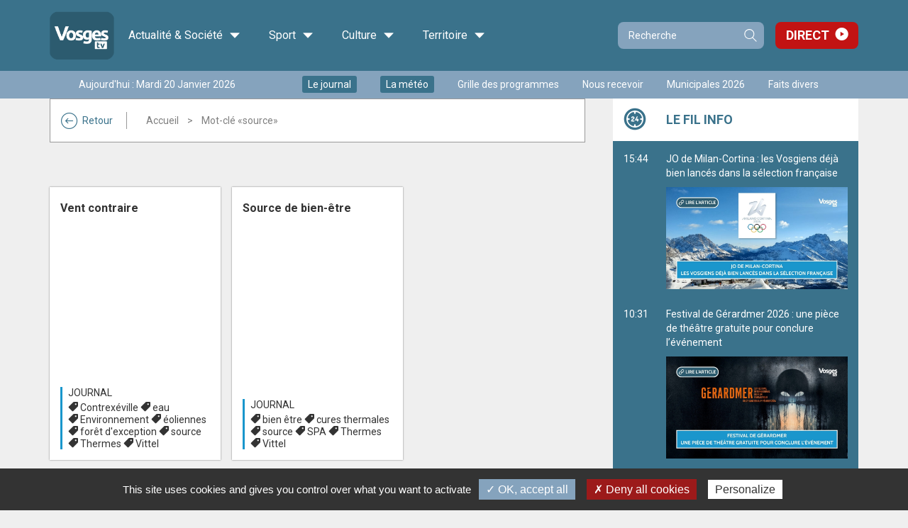

--- FILE ---
content_type: text/html;charset=utf-8
request_url: https://app.vosgestelevision.tv/Tags/Source-9094
body_size: 8067
content:
<!DOCTYPE html>
<html lang="fr-FR">
	<head>
		<meta charset="UTF-8" />
		<title>source - VosgesTV</title>
<meta property="og:title" content="source - VosgesTV" />

		<meta http-equiv="X-UA-Compatible" content="IE=edge">
		<meta name="viewport" content="width=device-width, initial-scale=1.0, minimum-scale=1.0, maximum-scale=1.0">
		<meta name='robots' content='noindex' />
		<link rel="alternate" type="application/rss+xml" href="/rss/actus.php" title="" />
		<link rel="shortcut icon" type="image/x-icon" href="/favicon.ico" />
		<link rel="icon" type="image/x-icon" href="/favicon.ico"  />
		<meta name="apple-itunes-app" content="app-id=552014134" />
		<meta name="google-play-app" content="app-id=fr.vosgestelevision.iphone">
		<meta name="google-site-verification" content="MaMEZm8LEUS5ZKFLXD0aPrAchYnyoAMgISeJTXdgE7A" />

		<link href="/styles/style_via.less.css" rel="stylesheet" type="text/css" />
				<link href="https://fonts.googleapis.com/css?family=Roboto:400,500,600,700" rel="stylesheet">
		<!--[if lt IE 9]>
			<script src="//oss.maxcdn.com/html5shiv/3.7.3/html5shiv.min.js"></script>
			<script src="//oss.maxcdn.com/respond/1.4.2/respond.min.js"></script>
		<![endif]-->
				<script src="//code.jquery.com/jquery-1.12.0.min.js"></script>
		<script type="text/javascript">
		var base_url = "";
		</script>
		<script type="text/javascript" src="/scripts/bootstrap.min.js?v2=1"></script>
		<script type="text/javascript" src="/scripts/script.js?v2=1"></script>
		
				<script type="text/javascript" src="/utilities/tarteaucitron/tarteaucitron.js"></script>
		
		<script type="text/javascript">
			tarteaucitron.init({
			"privacyUrl": "", /* Privacy policy url */
			"cookieName": "tarteaucitron", /* Cookie name */
			"orientation": "bottom", /* Banner position (top - bottom) */
			"showAlertSmall": false, /* Show the small banner on bottom right */
			"cookieslist": true, /* Show the cookie list */
			"adblocker": false, /* Show a Warning if an adblocker is detected */
			"AcceptAllCta" : true, /* Show the accept all button when highPrivacy on */
			"highPrivacy": false, /* Disable auto consent */
			"handleBrowserDNTRequest": false, /* If Do Not Track == 1, disallow all */
			"removeCredit": false, /* Remove credit link */
			"moreInfoLink": true, /* Show more info link */
			"useExternalCss": false, /* If false, the tarteaucitron.css file will be loaded */
			//"cookieDomain": ".my-multisite-domaine.fr", /* Shared cookie for multisite */
			"readmoreLink": "/cookiespolicy" /* Change the default readmore link */
			});
		</script>
		<script src="/scripts/spfct_v3_vosgestv.js"></script>

		<!-- BEGIN IAB STUB FOR CMP -->
		<script type="text/javascript">
		"use strict";!function(){var e=function(){var e,t="__tcfapiLocator",a=[],n=window;for(;n;){try{if(n.frames[t]){e=n;break}}catch(e){}if(n===window.top)break;n=n.parent}e||(!function e(){var a=n.document,r=!!n.frames[t];if(!r)if(a.body){var s=a.createElement("iframe");s.style.cssText="display:none",s.name=t,a.body.appendChild(s)}else setTimeout(e,5);return!r}(),n.__tcfapi=function(){for(var e,t=arguments.length,n=new Array(t),r=0;r<t;r++)n[r]=arguments[r];if(!n.length)return a;if("setGdprApplies"===n[0])n.length>3&&2===parseInt(n[1],10)&&"boolean"==typeof n[3]&&(e=n[3],"function"==typeof n[2]&&n[2]("set",!0));else if("ping"===n[0]){var s={gdprApplies:e,cmpLoaded:!1,cmpStatus:"stub"};"function"==typeof n[2]&&n[2](s)}else a.push(n)},n.addEventListener("message",(function(e){var t="string"==typeof e.data,a={};try{a=t?JSON.parse(e.data):e.data}catch(e){}var n=a.__tcfapiCall;n&&window.__tcfapi(n.command,n.version,(function(a,r){var s={__tcfapiReturn:{returnValue:a,success:r,callId:n.callId}};t&&(s=JSON.stringify(s)),e&&e.source&&e.source.postMessage&&e.source.postMessage(s,"*")}),n.parameter)}),!1))};"undefined"!=typeof module?module.exports=e:e()}();
		</script>
		<!-- END IAB STUB -->

		<script type="text/javascript">
		const configSFBXAppConsent = {
			appKey: '3dfcc2b0-f459-4f7b-bb7f-f1922d6b70b6',
			forceGDPRApplies: false,
		}
		</script>
		<script type="text/javascript" src="https://cdn.appconsent.io/loader-clear.js" defer async></script>

		<script async src="https://ads.sportslocalmedia.com/slm.prebid.vosgestelevision.js"></script>

		<style>
			.akcelo-wrapper {
				display: grid;
				place-items: center;
				grid-template-columns: 1fr;
				text-align: center;
				position: relative;
				overflow: hidden;
			}
			.akcelo-wrapper.akcelo-wrapper-label:before {
				content: attr(data-ad-text);
				color: #777777;
				font-size: 11px;
				text-align: center;
				position: absolute;
				width: 100%;
				top: 2px;
			}
			.akcelo-wrapper.akcelo-wrapper-label {
				box-sizing: content-box;
				padding: 20px 0 0;
			}
			.akcelo-placeholder:not(.akcelo-loaded) {
				background-color: #f9f9f9;
				background-clip: content-box;
			}
			.akcelo-placeholder:not(.akcelo-loaded)::after {
				border: 1px solid #696969;
				border-radius: 2px;
				color: #696969;
				content: attr(data-placeholder-text);
				font-size: 11px;
				line-height: 1;
				padding: 3px 4px 1px;
				position: absolute;
				background-color: transparent;
				font-family: Arial,sans-serif;
			}
			.akcelo-video > div:first-child {
				width: 100%;
				position: absolute;
				top: 0;
				bottom: 0;
				left: 0;
				right: 0
			}
			.akcelo-video.akcelo-wrapper-label > div:first-child {
				top: 20px;
			}
			@media (pointer:coarse) {
				.akcelo-wrapper.akcelo-desktop {
					display: none;
				}
			}
			@media (pointer:fine) {
				.akcelo-wrapper.akcelo-mobile {
					display: none;
				}
			}
		</style>
		
	</head>
	
	<body id="vtv" >
		

	<header >

		<div class="top_line" >
			<div class="container" >

			<div class="logo">
				<a class="home-link" href="/">
					<img src="/images/logo_vosgestv.png" alt="Logo Vosges TV">
											<div class="h1 hidden">VosgesTV</div>
										<span class="visible-md">Accueil</span>
				</a>
			</div>
			
			<div class="main-menu" >
				<ul class="menu" ><li class="menu-item categ_1 child-4" ><a>Actualité & Société <i class="icon-ic-down" aria-hidden="true"></i></a><div class="sub-menu-wrapper"><div class="toggler" ></div><ul class="sub-menu" ><li class="theme"><a class="thema categ_1 thema_2 bgcolor">Info</a><ul class="children"><li class="emi" ><a href="/info/info" >Journal</a></li><li class="emi" ><a href="/info/meteo" >Météo</a></li><li class="emi" ><a href="/Info-en-plus" >L'info en +</a></li><li class="emi" ><a href="/info/l-hebdo" >L'hebdo</a></li><li class="emi" ><a href="/info/mag-redac" >Mag de la rédac...</a></li><li class="emi" ><a href="/info/sur-le-vif" >Sur le vif</a></li><li class="emi" ><a href="/info/emissions-speciales" >Evénements </a></li><li class="emi" ><a href="/Info/journalterritoires" >Le Grand journal des territoires </a></li><li class="emi" ><a href="/info/semaine-lorraine" >Une semaine dans le Grand Est</a></li><li class="emi" ><a href="/info/laboruralite" >Laboratoire de la ruralité</a></li><li class="emi" ><a href="/info/retro2024" >Rétrospectives de l'année 2024</a></li><li class="emi" ><a href="/info/retro2025" >Rétrospectives de l'année 2025</a></li></ul></li><li class="theme"><a class="thema categ_1 thema_14 bgcolor">Politique</a><ul class="children"><li class="emi" ><a href="/politique/paroles-d-elu-e" >Paroles d'élu(e)</a></li><li class="emi" ><a href="/politique/legant2024" >Législatives 2024</a></li><li class="emi" ><a href="/politique/legislatives_2022_debats" >Législatives 2022</a></li><li class="emi" ><a href="/politique/debattrimestriel" >Débat trimestriel</a></li></ul></li><li class="theme"><a class="thema categ_1 thema_4 bgcolor">Économie</a><ul class="children"><li class="emi" ><a href="/economie/ecoregion" >Eco Régions</a></li><li class="emi" ><a href="/eco-politique/busin-est" >Busin'est</a></li><li class="emi" ><a href="/economie/objectif_emploi" >Publi-reportage</a></li><li class="emi" ><a href="/economie/BCF" >Business Club de France</a></li></ul></li><li class="theme"><a class="thema categ_1 thema_3 bgcolor">Société</a><ul class="children"><li class="emi" ><a href="/societe/ca-nous-regarde" >Ça nous regarde</a></li><li class="emi" ><a href="/societe/documentaire" >Documentaire</a></li><li class="emi" ><a href="/societe/tout-droit" >Tout droit !</a></li><li class="emi" ><a href="/societe/le-journal-de-l-atelier" >Le journal de l'atelier</a></li><li class="emi" ><a href="/lasantedabord" >La santé d'abord</a></li><li class="emi" ><a href="/societe/rencontres" >Rencontres</a></li></ul></li></ul></div></li><li class="menu-item categ_2 child-1" ><a>Sport <i class="icon-ic-down" aria-hidden="true"></i></a><div class="sub-menu-wrapper"><div class="toggler" ></div><ul class="sub-menu" ><li class="theme"><a class="thema categ_2 thema_8 bgcolor">Sport</a><ul class="children"><li class="emi" ><a href="/sport/cote-sports" >Côté Sports</a></li><li class="emi" ><a href="/sport/sports-week-end" >Sports week-end</a></li><li class="emi" ><a href="/sport/retransmission" >Retransmission sport.</a></li><li class="emi" ><a href="/sport/merites_sportifs" >Les mérites sportifs</a></li></ul></li></ul></div></li><li class="menu-item categ_3 child-2" ><a>Culture <i class="icon-ic-down" aria-hidden="true"></i></a><div class="sub-menu-wrapper"><div class="toggler" ></div><ul class="sub-menu" ><li class="theme"><a class="thema categ_3 thema_5 bgcolor">Culture</a><ul class="children"><li class="emi" ><a href="/culture/cer" >Courts en régions</a></li><li class="emi" ><a href="/culture/films-a-l-affiche" >Films à l'affiche</a></li><li class="emi" ><a href="/culture/zapc" >Zap culture</a></li><li class="emi" ><a href="/culture/case-a-bulles" >Case à bulles</a></li><li class="emi" ><a href="/culture/dlv" >Des livres et vous</a></li></ul></li><li class="theme"><a class="thema categ_3 thema_6 bgcolor">Divertissement</a><ul class="children"><li class="emi" ><a href="/musique/live" >Spectacle / Concert</a></li><li class="emi" ><a href="/divertissement/dansez" >1, 2, 3 Dansez !</a></li><li class="emi" ><a href="/musique/1-2-3-musette" >1, 2, 3 Musette !</a></li></ul></li></ul></div></li><li class="menu-item categ_4 child-2" ><a>Territoire <i class="icon-ic-down" aria-hidden="true"></i></a><div class="sub-menu-wrapper"><div class="toggler" ></div><ul class="sub-menu" ><li class="theme"><a class="thema categ_4 thema_10 bgcolor">Territoire et Patrimoine</a><ul class="children"><li class="emi" ><a href="/territoire-et-patrimoine/agenda" >Agenda</a></li><li class="emi" ><a href="/territoire/acdv" >Au Cœur du Village</a></li><li class="emi" ><a href="/territoire/adj" >L'atelier du Jardin</a></li><li class="emi" ><a href="/territoire/cvcv" >Ca va chez vous ?</a></li><li class="emi" ><a href="/culture/qu-on-se-le-dise" >Qu'on se le dise</a></li><li class="emi" ><a href="/territoire-et-patrimoine/la-vie-en-vosges" >La Vie en Vosges</a></li><li class="emi" ><a href="/territoire/meditation" >Méditation</a></li><li class="emi" ><a href="/territoire/Sur-Ma-Route" >Sur ma route</a></li><li class="emi" ><a href="/territoire-et-patrimoine/defile-st-nicolas" >Cortège de la Saint Nicolas</a></li><li class="emi" ><a href="/societe/sentez-vous-bien" >Sentez-vous bien</a></li><li class="emi" ><a href="/territoire/DCAA" >Du champ à l'assiette</a></li><li class="emi" ><a href="/territoire/jpe2024" >Journées Européennes du Patrimoine 2024</a></li></ul></li><li class="theme"><a class="thema categ_4 thema_9 bgcolor">Cuisine</a><ul class="children"><li class="emi" ><a href="/cuisine/a-feu-doux" >A feu doux</a></li></ul></li></ul></div></li>					</ul>
				</div>
					

				<form class="search-form compact" role="search" action="/Recherche.html" method="get">
					<div class="input-group">
						<input type="search" name="recherche" class="form-control" placeholder="Recherche">
						<span class="input-group-btn">
							<button type="submit" class="btn btn-primary">Recherche</button>
						</span>
					</div>
				</form>
				<div class="link-direct" >
					<a href="/Direct.html" >Direct</a>
				</div>
			</div>
		</div>

		<div class="second_line hidden-xs" >
			<div class="container" >
				<div class="wrapper">
										<div class="date hidden-sm" >Aujourd'hui : Mardi 20 Janvier 2026</div>
											<ul class="quick-access no-fluid list-inline" ><li><a href="/info/info" class="enavant"  >Le journal</a></li>
<li><a href="/info/meteo" class="enavant"  >La météo</a></li>
<li><a href="/Grille-programmes.html" class="defaut"  >Grille des programmes</a></li>
<li><a href="https://www.vosgestelevision.tv/Nous-recevoir.html" class="defaut" target="_blank" >Nous recevoir</a></li>
<li><a href="https://www.vosgestelevision.tv/Tags/Municipales-2026-14158" class="defaut" target="_blank" >Municipales 2026</a></li>
<li><a href="https://www.vosgestelevision.tv/Tags/Fait-divers-861" class="defaut" target="_blank" >Faits divers</a></li>
</ul>
										
				</div>
			</div>
		</div>

		<div class="slider-menu visible-xs" >
			<ul class="t-menu" >
									<li><a href="/info/info" class="enavant"  >Le journal</a></li>
<li><a href="/info/meteo" class="enavant"  >La météo</a></li>
<li><a href="/Grille-programmes.html" class="defaut"  >Grille des programmes</a></li>

													<li class="active" data-toggle="main" >
						<a href="#" >Les vidéos</a>
					</li>
									<li class="" data-toggle="aside" >
						<a href="#" >Fil info</a>
					</li>
									<li class="" data-toggle="menu" >
						<a href="#" >Les émissions</a>
					</li>
							</ul>
		</div>
	</header>

	<div class="main-area" >
		<div class="overlay" ></div>

				
		<div class="container">
			<div class="main-container ">
				<div class="scroll-wrapper show-main" >
				
					<main class="">
						
													<div class="hidden-xs" >
								<div class="ctnr-breadcrumb  categ_ thema_" >
									<a href="/" class="back-btn visible-lg" ><i class="icon-ic-fleche" aria-hidden="true"></i>Retour</a>
																		<ol class="crumbs" >
									<li><a href="/" >Accueil</a></li><li class="active">Mot-clé &laquo;source&raquo;</li></ol></div></div><div class="p_video categ" >
			<link href="/styles/player_v9_flat.less.css" rel="stylesheet" type="text/css" />
		<script type="text/javascript" src="/hdr_visio/compatibilite_v9.js?v=2"></script>
	
			
		

									<div class="list row">
											<div class="entity col-xs-12 col-sm-8 picture first" >
							<div class='video categ_1 thema_2 primary' >
		<a href="/Info-en-plus/Plus-190-medias-unissent-leur-voix-appel-2L3uf2GaJ9.html" class='visuel' style="background-image:url('/dynamic/images/redaction/2025/2025_04/2025_04_sem4/cac_/jti!_960x540!_1!_0x0!_0!_FFFFFF.jpg');" ></a>
		<div class='content' >
			<div class='ddd' >
			<a href="/Info-en-plus/Plus-190-medias-unissent-leur-voix-appel-2L3uf2GaJ9.html" ><div class='titre' >Plus de 190 médias unissent leur voix : l’appel aux géants de la tech pour intégrer la Journalism Trust Initiative.</div></a>
			
			</div>
			<div class='metas' >
				<a href='/Info-en-plus' class='emi' >L'info en +</a>
				<div class='tags' ><a href="/Tags/Medias-2308" >médias</a> <a href="/Tags/Numerique-490" >numérique</a> <a href="/Tags/Source-9094" >source</a> </div>
			</div>
		</div>
	</div>
						</div>
											<div class="entity col-xs-12 col-sm-4" >
							<div class='video categ_1 thema_2 secondary fst-sec' >
		<a href="/info/info/Vent-contraire-p97r8SNG9O.html" class='visuel' style="background-image:url('/videoimages/grand/2024.04.08_vent_contraire.jpg');" ></a>
		<div class='content' >
			<div class='ddd' >
			<a href="/info/info/Vent-contraire-p97r8SNG9O.html" ><div class='titre' >Vent contraire</div></a>
			
			</div>
			<div class='metas' >
				<a href='/info/info' class='emi' >Journal</a>
				<div class='tags' ><a href="/Tags/Contrexeville-96" >Contrexéville</a> <a href="/Tags/Eau-935" >eau</a> <a href="/Tags/Environnement-589" >Environnement</a> <a href="/Tags/Eoliennes-1424" >éoliennes</a> <a href="/Tags/Foret-exception-7180" >forêt d'exception</a> <a href="/Tags/Source-9094" >source</a> <a href="/Tags/Thermes-436" >Thermes</a> <a href="/Tags/Vittel-95" >Vittel</a> </div>
			</div>
		</div>
	</div>
						</div>
											<div class="entity col-xs-12 col-sm-4" >
							<div class='video categ_1 thema_2 secondary' >
		<a href="/info/info/Source-bien-etre-UYqNekVoly.html" class='visuel' style="background-image:url('/videoimages/grand/2024.03.25_source_de_bien_etre.jpg');" ></a>
		<div class='content' >
			<div class='ddd' >
			<a href="/info/info/Source-bien-etre-UYqNekVoly.html" ><div class='titre' >Source de bien-être</div></a>
			
			</div>
			<div class='metas' >
				<a href='/info/info' class='emi' >Journal</a>
				<div class='tags' ><a href="/Tags/Bien-etre-2539" >bien être</a> <a href="/Tags/Cures-thermales-5475" >cures thermales</a> <a href="/Tags/Source-9094" >source</a> <a href="/Tags/SPA-1653" >SPA</a> <a href="/Tags/Thermes-436" >Thermes</a> <a href="/Tags/Vittel-95" >Vittel</a> </div>
			</div>
		</div>
	</div>
						</div>
									</div>
			
					
	
</div>
</main><aside class=" compact"><div class="toggler hidden-xs hidden-lg" >L'actualité en continu<div class="date" >Aujourd'hui : <span>Mardi 20 Janvier 2026</span></div></div><div class="widgets" >

	<div class="widget filinfo feeds" data-type="filinfo" >
	<div class="title" >Le fil info</div>
	<div class="content" ></div>
</div>

</div>
</aside><div class="emissions-mobile visible-xs" ></div></div></div></div></div><div class="types-blocs" ><a class="left carousel-control" href="#carousel-types" role="button" data-slide="prev"><i class="icon-ic-fleche" aria-hidden="true"></i><span class="sr-only">Slide précédente</span></a><div id="carousel-types" class="carousel slide" ><div class="carousel-inner" role="listbox"><div class="item active"><h4>Les <span class='visible-lg-inline' >articles les</span> <span class='col' >+</span> vus</h4><ul><li><a href="/info/info/Profiter-fond-cnL3kyUvYn.html" >Profiter à fond</a></li><li><a href="/info/info/En-plein-essor-kqqvlRdOlI.html" >En plein essor</a></li><li><a href="/info/info/Vocation-soignant-SItnsLPULB.html" >Vocation : soignant</a></li><li><a href="/info/info/Quand-montagnes-sonnent-b8jR21wPzm.html" >Quand les montagnes sonnent...</a></li><li><a href="/info/info/Secret-bien-garde-OHDubDME6W.html" >Secret bien gardé</a></li></ul></div><div class="item "><h4>Les <span class='visible-lg-inline' >articles les</span> <span class='col' >+</span> commentés</h4><ul><li><a href="/Info-en-plus/Municipales-2026-Saulxures-sur-Moselotte-Patrick-OrlisXSKv2.html" >Municipales 2026 à Saulxures-sur-Moselotte : Patrick Picardo entre en campagne</a></li><li><a href="/politique/paroles-d-elu-e/Paroles-elu-e-Simon-Leclerc-o4eZWcV84X.html" >Paroles d'élu(e) avec Simon Leclerc</a></li><li><a href="/Info-en-plus/Emmanuel-Macron-attendu-Epinal-pour-un-echange-sur-c9c5Zgcl2G.html" >Emmanuel Macron attendu à Épinal pour un échange sur la démocratie et le numérique</a></li><li><a href="/Info-en-plus/Deux-jeunes-Vosgiens-representeront-Vosges-e7mx1xQKgs.html" >Deux jeunes Vosgiens représenteront les Vosges aux WorldSkills Marseille 2025</a></li><li><a href="/territoire-et-patrimoine/la-vie-en-vosges/Vie-en-Vosges-Cynthia-Weber-Melissa-Mantelet-r0q7U2EjEr.html" >La Vie en Vosges avec Cynthia Weber & Mélissa Mantelet</a></li></ul></div><div class="item "><h4>Les <span class='visible-lg-inline' >articles les</span> <span class='col' >+</span> partagés</h4><ul><li><a href="/Info-en-plus/Neige-dans-Vosges-Ferme-girmontoise-donne-son-lait-knzGCbOz1M.html" >Neige dans les Vosges, la Ferme girmontoise donne son lait bio pour éviter le gaspillage</a></li><li><a href="/info/info/Un-nouveau-clocher-c32Eq0HtA1.html" >Un nouveau clocher</a></li><li><a href="/info/info/Quand-montagnes-sonnent-b8jR21wPzm.html" >Quand les montagnes sonnent...</a></li><li><a href="/sport/cote-sports/Cote-Sports-Antoine-Bonvalot-Paul-Emile-Remy-UcRHmhn9WU.html" >Côté Sports : Antoine Bonvalot & Paul-Emile Remy</a></li><li><a href="/territoire/cvcv/Ca-va-chez-vous-Forges-LyqdyeVuDs.html" >Ca va chez vous ? Les Forges</a></li></ul></div></div></div><a class="right carousel-control" href="#carousel-types" role="button" data-slide="next"><i class="icon-ic-fleche" aria-hidden="true"></i><span class="sr-only">Slide suivante</span></a></div><footer><div class="mega-f"><div class="container"><div class="row"><div class="col-xs-12 col-sm-6 col-lg-3"><div class="newsletter"><h2>Abonnez-vous à notre</br>newsletter</h2><a href="https://7df69fb8.sibforms.com/serve/[base64]" class="btn btn-primary" >Je m'inscris</a></div></div><div class="col-xs-12 col-sm-6 col-lg-2"><h3>Suivez-nous</h3><ul class="socials" ><li><a href="https://fr.linkedin.com/company/vosgestv" class="linkedin" target="_blank" ><span>Linkedin</span></a></li>
<li><a href="https://www.youtube.com/@vosgestelevision" class="youtube" target="_blank" ><span>Youtube</span></a></li>
<li><a href="https://www.facebook.com/vosgestelevision/" class="facebook" target="_blank" ><span>Facebook</span></a></li>
<li><a href="https://www.instagram.com/vosgestv/" class="instagram" target="_blank" ><span>Instagram</span></a></li>
<li><a href="https://www.tiktok.com/@vosgestelevision?lang=fr" class="tiktok" target="_blank" ><span>Tiktok</span></a></li>
<li><a href="https://www.threads.com/@vosgestv" class="threads" target="_blank" ><span>Threads</span></a></li>
<li><a href="https://bsky.app/profile/vosgestv.bsky.social" class="bluesky" target="_blank" ><span>Bluesky</span></a></li>
</ul></div><div class="col-xs-12 col-sm-4 col-lg-2"><h3>Infos générales</h3><ul class="publi" ><li><a href="/Presentation.html" class="apropos"  ><span>A propos de Vosges&nbsp;Télévision</span></a></li>
<li><a href="/Equipe.html" class="equipe"  ><span>L'équipe</span></a></li>
<li><a href="/Nous-recevoir.html" class="recevoir"  ><span>Nous recevoir</span></a></li>
<li><a href="https://www.vosgestelevision.tv/Prestations.html" class="prestation" target="_blank" ><span>Prestations</span></a></li>
<li><a href="/Contact.html" class="contact"  ><span>Contact</span></a></li>
</ul></div><div class="col-xs-12 col-sm-4 col-lg-3"><div class="apps" ><h3>Téléchargez notre application</h3><div class="wrapper"><a class="ios" href="http://itunes.apple.com/us/app/vosges-tv/id552014134?l=fr&ls=1&mt=8" target="_blank" ><img src="/images/apple.png" alt="Apple App Store" /><span class="sr-only" >Application Vosges TV pour iOS</span></a><a class="android" href="https://play.google.com/store/apps/details?id=fr.vosgestelevision.iphone" target="_blank" ><img src="/images/google.png" alt="Google Play" /><span class="sr-only" >Application Vosges TV pour Android</span></a></div></div><div><h3>Consultez les archives</h3><p>Retrouvez toutes les archives d'Images Plus de 1990 à 2007 sur :</p><a href="https://www.archives-imagesplus.tv/" target="_blank">www.archives-imagesplus.tv</a></div></div><div class="col-xs-12 col-sm-4 col-lg-2"><div class="participer" ><a href="/Participer" class="btn btn-primary" aria-label="Participer à Vosges Télévision"><i class="icon-Group" aria-hidden="true"></i> Participer à Vosges Télévision</a></div><div class="member" ><a href="/Connexion.html" class="btn btn-primary" aria-label="Se connecter"><i class="icon-key-1" aria-hidden="true"></i> Se connecter</a></div></div></div></div></div><div class="micro-f" ><div class="container"><div class="wrapper"><ul class="links list-inline" ><li><a href="/Publicite.html" class="defaut"  >Publicité</a></li>
<li><a href="/Partenaires.html" class="defaut"  >Partenaires</a></li>
<li><a href="/Mentions-legales.html" class="defaut"  >Mentions légales</a></li>
<li><a href="/Plan-site.html" class="defaut"  >Plan du site</a></li>
<li><a href="/CGU.html" class="defaut"  >CGU</a></li>
<li><a href="/Politique-confidentialite.html">Politique de confidentialité</a></li><li id="rgpd-mgr"><a href="#">Cookies</a></li></ul><div class="kd"><a href="http://www.kardham-digital.com/" target="_blank" ><img src='/images/logo_kd.png' class='logo_kd_footer' alt='Logo Kardham Digital' /><span class='copyfooter'> &copy; 2025</span></a></div></div></div></div></footer>
		
		<script>
			tarteaucitron.user.gtagUa = 'G-TPEH72593P';
			tarteaucitron.user.gtagMore = function () { /* add here your optionnal _ga.push() */ };
			(tarteaucitron.job = tarteaucitron.job || []).push('gtag');
	  		// (tarteaucitron.job = tarteaucitron.job || []).push('recaptcha');
			(tarteaucitron.job = tarteaucitron.job || []).push('facebook');

			tarteaucitron.services.metricool = {
				"key": "metricool",
				"type": "analytic",
				"name": "Metricool",
				"uri": "https://metricool.com/fr/politique-de-cookies/",
				"needConsent": true,
				"cookies": ['_mcool-a-clientd', '_mcool-att-0'],
				"js": function () {
					"use strict";
					tarteaucitron.addScript('https://tracker.metricool.com/resources/be.js', '', function () {
						beTracker.t({hash:"43c975ca2e56ced46d4afe5ca2878815"})
					});
				}
			};
			(tarteaucitron.job = tarteaucitron.job || []).push('metricool');
			// function loadScript(a){var b=document.getElementsByTagName("head")[0],c=document.createElement("script");c.type="text/javascript",c.src="https://tracker.metricool.com/resources/be.js",c.onreadystatechange=a,c.onload=a,b.appendChild(c)}loadScript(function(){beTracker.t({hash:"43c975ca2e56ced46d4afe5ca2878815"})});
		</script>
		<script type="text/javascript">sp_track();</script>
		
	</body>
</html>


--- FILE ---
content_type: text/html; charset=UTF-8
request_url: https://app.vosgestelevision.tv/ajax/feed_socials.php?type=filinfo
body_size: 977
content:
{"0_20260120-154438":{"type":"filinfo","date":"15:44","text":"JO de Milan-Cortina : les Vosgiens d\u00e9j\u00e0 bien lanc\u00e9s dans la s\u00e9lection fran\u00e7aise","desc":"","image":"https:\/\/app.vosgestelevision.tv\/dynamic\/images\/redaction\/2026\/2026_01\/2026_01_sem3\/cac_\/jovosgiens!_960x540!_1!_0x0!_0!_FFFFFF.jpg","sticky":"0","url":"https:\/\/www.vosgestelevision.tv\/Fil-info\/JO-Milan-Cortina-Vosgiens-deja-bien-lances-dans-kgpuIRP8v9.html"},"0_20260120-103150":{"type":"filinfo","date":"10:31","text":"Festival de G\u00e9rardmer 2026 : une pi\u00e8ce de th\u00e9\u00e2tre gratuite pour conclure l\u2019\u00e9v\u00e9nement","desc":"","image":"https:\/\/app.vosgestelevision.tv\/dynamic\/images\/redaction\/2026\/2026_01\/2026_01_sem3\/cac_\/theathregerardmer!_960x540!_1!_0x0!_0!_FFFFFF.jpg","sticky":"0","url":"https:\/\/www.vosgestelevision.tv\/Fil-info\/Festival-Gerardmer-2026-une-piece-theatre-l9F5nLgH1T.html"},"0_20260120-100750":{"type":"filinfo","date":"10:07","text":"Bulletin d\u2019enneigement des stations de ski du Massif des Vosges - 20 janvier 2026","desc":"","image":"https:\/\/app.vosgestelevision.tv\/dynamic\/images\/redaction\/2026\/2026_01\/2026_01_sem3\/cac_\/billetin20!_960x540!_1!_0x0!_0!_FFFFFF.jpg","sticky":"0","url":"https:\/\/www.vosgestelevision.tv\/Fil-info\/Bulletin-enneigement-stations-ski-Massif-lRTg9T602x.html"},"0_20260120-093515":{"type":"filinfo","date":"09:35","text":"Municipales 2026 \u00e0 Saint-Di\u00e9, une liste citoyenne pour proposer une autre voiemichel","desc":"","image":"https:\/\/app.vosgestelevision.tv\/dynamic\/images\/redaction\/2026\/2026_01\/2026_01_sem3\/cac_\/michelvalentin!_960x540!_1!_0x0!_0!_FFFFFF.jpg","sticky":"0","url":"https:\/\/www.vosgestelevision.tv\/Fil-info\/Municipales-2026-Saint-Die-une-liste-citoyenne-pour-RPpVUe9nDj.html"},"0_20260120-084552":{"type":"filinfo","date":"08:45","text":"Municipales 2026 \u00e0 \u00c9pinal, Patrick Nardin lance sa campagne avec la jeunesse spinalienne","desc":"","image":"https:\/\/app.vosgestelevision.tv\/dynamic\/images\/redaction\/2026\/2026_01\/2026_01_sem3\/cac_\/nardin!_960x540!_1!_0x0!_0!_FFFFFF.jpg","sticky":"0","url":"https:\/\/www.vosgestelevision.tv\/Fil-info\/Municipales-2026-Epinal-Patrick-Nardin-lance-sa-Y80yo7VgnO.html"},"0_20260120-074321":{"type":"filinfo","date":"07:43","text":"R\u2019embobinages 2026 questionne la parole au cin\u00e9ma \u00e0 \u00c9pinal du 6 au 8 f\u00e9vrier","desc":"","image":"https:\/\/app.vosgestelevision.tv\/dynamic\/images\/redaction\/2026\/2026_01\/2026_01_sem3\/cac_\/rembo!_960x540!_1!_0x0!_0!_FFFFFF.jpg","sticky":"0","url":"https:\/\/www.vosgestelevision.tv\/Fil-info\/R-embobinages-2026-questionne-parole-cinema-Q5N9PBVUTi.html"},"0_20260119-154708":{"type":"filinfo","date":"19\/01","text":"Municipales 2026 : les maires ayant annonc\u00e9s leur candidature","desc":"","image":"https:\/\/app.vosgestelevision.tv\/dynamic\/images\/redaction\/2026\/2026_01\/2026_01_sem3\/cac_\/elections_maires!_960x540!_1!_0x0!_0!_FFFFFF.png","sticky":"0","url":"https:\/\/www.vosgestelevision.tv\/Fil-info\/Municipales-2026-maires-ayant-annonces-leur-GV0aGSyqbF.html"},"0_20260119-153400":{"type":"filinfo","date":"19\/01","text":"Accident mortel \u00e0 Vincey, les pr\u00e9cisions du procureur de la R\u00e9publique","desc":"","image":"https:\/\/app.vosgestelevision.tv\/dynamic\/images\/redaction\/2026\/2026_01\/2026_01_sem3\/cac_\/accidenttribunal!_960x540!_1!_0x0!_0!_FFFFFF.jpg","sticky":"0","url":"https:\/\/www.vosgestelevision.tv\/Fil-info\/Accident-mortel-Vincey-precisions-procureur-RB2x52qKuX.html"},"0_20260119-102414":{"type":"filinfo","date":"19\/01","text":"Sc\u00e8ne ouverte \u00e0 Senones, une soir\u00e9e musicale gratuite le 7 f\u00e9vrier","desc":"","image":"https:\/\/app.vosgestelevision.tv\/dynamic\/images\/redaction\/2026\/2026_01\/2026_01_sem3\/cac_\/sceneopercule!_960x540!_1!_0x0!_0!_FFFFFF.jpg","sticky":"0","url":"https:\/\/www.vosgestelevision.tv\/Fil-info\/Scene-ouverte-Senones-une-soiree-musicale-gratuite-ykX0BYFaMy.html"},"0_20260119-101640":{"type":"filinfo","date":"19\/01","text":"Bulletin d\u2019enneigement des stations de ski du Massif des Vosges - 19 janvier 2026","desc":"","image":"https:\/\/app.vosgestelevision.tv\/dynamic\/images\/redaction\/2026\/2026_01\/2026_01_sem3\/cac_\/bulletin19!_960x540!_1!_0x0!_0!_FFFFFF.jpg","sticky":"0","url":"https:\/\/www.vosgestelevision.tv\/Fil-info\/Bulletin-enneigement-stations-ski-Massif-NhNs8oCq0X.html"}}

--- FILE ---
content_type: text/javascript
request_url: https://app.vosgestelevision.tv/scripts/script.js?v2=1
body_size: 11176
content:
jQuery(document).ready(function($){
	/*DASH_PLAYER.url = "https://cdnjs.cloudflare.com/ajax/libs/dashjs/2.9.0/dash.all.min.js";
	Math.trunc = Math.trunc || function(x) {
		if (isNaN(x)) {
			return NaN;
		}
		if (x > 0) {
			return Math.floor(x);
		}
		return Math.ceil(x);
	};*/

	if ($(".field-name").length > 0) {
		$(".field-name").css("display", "none");
	}
	$("#li_213454dgjhsdjhd").hide();

	$(".onipt").hide();

	$("#rgpd-mgr").on("click", function(e){
		e.preventDefault();
		tarteaucitron.userInterface.openPanel();
	});

	$(".quick-access.list-inline, .main-area, .t-menu").on("click", function(){
		$('.search-form').addClass('compact');
	});

	//Menu déroulant réseau via
	$('.deroul-reseau').on('click', function() {
		$('.list-reseauvia__child').toggleClass('open-reseaucia');
	})

	$(".modal-open").modal("show");
	$(".m_dialog").each(function(){
		alert_new($(this).attr("title"), $(this).html());
		$(this).remove();
	});

	$(".widget.socials, .widget.grandest, .widget.filinfo").each(function(){
		getFeedType($(this).data("type"))
	});
	if($(".instagram-feed").length > 0) {
		getFeedType("instagram");
	}
	$(".widget.feeds .title").on("click",function(e){
		$(this).closest(".feeds").removeClass("closed").addClass("expanded").siblings(".feeds").addClass("closed").removeClass("expanded")
	});

	$(".left-bar-toggler").on("click", function(){
		$(".left-bar").toggleClass("compact");
	});

	$(".table").wrap("<div class='table-responsive' />");

	$("ASIDE .toggler, .main-area .overlay").on("click", function(){
		$("ASIDE").toggleClass("compact");
		$(".main-area").toggleClass("aside-overlay");
	});

	$(".main-menu .menu .menu-item").on("mouseenter", function(){
		$(this).toggleClass("active").siblings().removeClass("active");
	}).on("mouseleave", function(){
		$(this).removeClass("active");
	});

	$("HEADER .search-form").on("click", function() {
		$(this).removeClass("compact");
	});

	$(".h-bloc .video.no-pic, .p_video .video.no-pic").each(function(){
		var max_height = $(this).height() - $(".visuel", this).height() - $(".metas", this).height() -40;
		console.log(this, max_height);
		if($(".ddd", this).height() > max_height) {
			$(".ddd", this).css({maxHeight:max_height+"px", overflow:"hidden"}).dotdotdot();
		}
	});

	var ua = navigator.userAgent.toLowerCase();
	var isAndroid = ua.indexOf("android") > -1; //&& ua.indexOf("mobile");
	var msg_time = localStorage.getItem('msgTime') ;

	var d = (new Date()).getTime();
	if(isAndroid && (msg_time == null || parseInt(msg_time) + 86400*7*1000 < d)) {
		localStorage.setItem('msgTime', d);
		alert_new("Application mobile", "L'application mobile pour Vosges Télévision est disponible.<br /><a href='https://play.google.com/store/apps/details?id="+$("META[name='google-play-app']").attr("content").split("=")[1]+"' target='_blank' class='btn btn-primary' >Voir dans le play store</a>");
	}

	$(".t-menu").on("click", "LI", function(){
		$(this).addClass("active").siblings().removeClass("active");
		var ctnr = $(".scroll-wrapper");
		$(this).parent().children().each(function(){
			ctnr.toggleClass("show-"+$(this).data("toggle"), $(this).hasClass("active"));
		});

		// On recale le menu si nécessaire
		var _min = $(".t-menu").scrollLeft();
		var _max = _min + $(".t-menu").width();
		var l = _min + $(this).offset().left;
		var r = l + $(this).width();
		if(l < _min) {
			$(".t-menu").scrollLeft(l);
		}
		else if(r > _max) {
			$(".t-menu").scrollLeft(l);
		}
	});
	//$(".emissions-mobile").html($(".main-menu").html().replace(new RegExp("bgcolor", "g"), "color"));
	$(".emissions-mobile").html($(".main-menu").html());

	$(".scroll-wrapper").on("swipeleft", function(){
		var _item = $(".t-menu").find("LI.active").next();
		if(_item.length == 0) return;
		_item.trigger("click");
		$(window).scrollTop(0);
	}).on("swiperight", function(){
		var _item = $(".t-menu").find("LI.active").prev();
		if(_item.length == 0) return;
		_item.trigger("click");
		$(window).scrollTop(0);
	});


	if($(".ctnr-breadcrumb.emissions").length > 0) {
		$(window).on("resize", function(){
			const ctnr = $(".ctnr-breadcrumb.emissions");
			const lwid = ctnr.find(".emis_from_theme").width();
			ctnr.find(".emis_from_theme OL").css("marginLeft", 0);
			ctnr.find(".emis_from_theme").addClass("left-of");

			const olwid = ctnr.find(".emis_from_theme OL").width();
			ctnr.find(".emis_from_theme").toggleClass("overflowing", (olwid >lwid));
			ctnr.find(".emis_from_theme").removeClass("right-of").data("overflow", lwid / 2).data("size", olwid).data("viewport", lwid);
		}).trigger("resize");
		$(".ctnr-breadcrumb.emissions .overflower").on("click", function(){
			const h = $(this).closest(".emis_from_theme");
			const direction = $(this).hasClass("overflower-right")?1:-1;
			const oft = Math.min(
				Math.max(-parseInt(h.find("OL").css("marginLeft")) + direction*h.data("overflow"), 0),
				h.data("size") - h.data("viewport")
			);
			h.find("OL").css("marginLeft", "-"+oft+"px");
			h.toggleClass("left-of", oft <= 0.1);
			console.log("right-of", oft ,  h.data("size") , h.data("overflow") - 0.1)
			h.toggleClass("right-of", oft >= h.data("size") - h.data("viewport") - 5);

		});
	}

	if($(".playing-now").length > 0) {
		window.setInterval(function(){
			$(".playing-now .datas").load("/ajax/now_playing.php");
		}, 60000);
		$(".playing-now .datas").load("/ajax/now_playing.php");
	}

	$(".formcontact").on("submit", function(e) {
		var error_msg = "";
		$(".must-fill", this).each(function() {
			if($("#"+$(this).attr("for")).val() == "") {
				error_msg += "<div>Veuillez remplir &laquo;"+$(this).text()+"&raquo;.</div>";
			}
		});
		var verif = $("#email").val();
		if(verif != "" && ( verif.indexOf("@")== -1 || verif.indexOf(".")== -1)) {
			 error_msg += "<div>Veuillez saisir un email valide.</div>";
		}

		if ($("#rgpd:checked").length == 0) {
			error_msg += "<div>Veuillez accepter les conditions</div>";
		}

		if(error_msg != "") {
			e.preventDefault();
			alert_new("Formulaire de contact", error_msg);
			return false;
		}
		try {
			ga('send', 'event', "Contact", 'Submit');
		}
		catch (e) {}
	});

	$("BODY").on("submit", ".form-comment", function(e){
		e.preventDefault();
		
		var frm = this;
		var msg = $(frm).find("textarea").val();
		var msg = $('#message').val();
		if(msg == "") {
			alert_new("Erreur", "Vous devez saisir un message");
		}

		(tarteaucitron.job = tarteaucitron.job || []).push('recaptcha');
		var _html = "<form method='post' >"+
			'<div class="g-recaptcha" data-sitekey="6LdqUg0UAAAAAN1gq9jp0CgQhSmRckcD9U54vcG5" >Vous devez autoriser les cookies RECAPTCHA.</div>'+
			'<button type="submit" class="btn btn-primary" >Valider</button>';
		"</form>";
		
		var moda = alert_new("Confirmation", _html)
		moda.on("submit", "form", function(e){
			e.preventDefault();
			if($(frm).hasClass("submitting")) {
				return;
			}
			$(frm).addClass("submitting");
			var captcha = "&"+$(this).serialize();
			moda.modal("hide");
			$.post(frm.action, $(frm).serialize()+"&get_token=1", function(ret) {
				if(typeof(ret.error) != "undefined") {
					alert_new("Erreur", ret.error);
					$(frm).removeClass("submitting");
					return;
				}
				if(typeof(ret.token) != "undefined") {
					$.post(frm.action, $(frm).serialize()+captcha+"&token="+ret.token, function(ret) {
						console.log(2);
						if(typeof(ret.error) != "undefined") {
							alert_new("Erreur", ret.error);
							$(frm).removeClass("submitting");
						}
						else if(typeof(ret.success) != "undefined"){
							console.log(1);
							var m = alert_new("Votre commentaire", ret.success);
							console.log(ret);
							m.on("hidden.bs.modal", function(){
								document.location.href = "?";
							});
						}
					}, "json");
				}
			}, "json");
		})
		
	});

	$(".btn-show-login").on("click", function(e){
		$.get("/ajax/account_forms.php?form_login=1", function(ret){
			alert_new("Connexion", ret);

		}, "html");
	});

	$("BODY").on("click", ".btn-get-recovery", function() {
		$.get("/ajax/account_forms.php?recover_pass=1", function(ret){
			alert_new("Mot de passe perdu", ret);
		}, "html");
	});

	$("BODY").on("submit", ".form-recover-pass", function(e){
		e.preventDefault();
		$.post(this.action, $(this).serialize(), function(ret){
			var status = ret.substring(0, 1);
			var msg = ret.substring(1);
			if(status == "0") {
				alert_new("Erreur", msg);
			}
			else {
				var m = alert_new("Récupération mot de passe", msg);
				m.on("hidden.bs.modal", function(){
					document.location.href = "?";
				});
			}
		}, "text");
	});

	$("BODY").on("click", ".btn-form-new-account", function() {
		$.get("/ajax/account_forms.php?new_account=1", function(ret){
			alert_new("Création de compte", ret);
		}, "html");
	});
	$("BODY").on("submit", ".form-create-account", function(e){
		e.preventDefault();
		if($("#accept-cgu:checked").length == 0) {
			alert_new("Erreur", "Veuillez accepter les CGU.");
			return false;
		}

		$.post(this.action, $(this).serialize(), function(ret){
			var status = ret.substring(0, 1);
			var msg = ret.substring(1);
			if(status == "0") {
				alert_new("Erreur", msg);
			}
			else {
				var m = alert_new("Inscription", msg);
				m.on("hidden.bs.modal", function(){
					document.location.href = "?";
				});
			}
		}, "text");
	});



	$(".write_message TEXTAREA").on("focus", function(){
		$(this).closest(".write_message").addClass("expand");
	});

	$(".report-comment").on("click", function(e){
		(tarteaucitron.job = tarteaucitron.job || []).push('recaptcha');
		var _html = "<form method='post' action='/ajax/concertation.php' class='form-report' >"+
			"<input type='hidden' name='report_comment' value='"+$(this).data("id")+"' />"+
			"<input type='hidden' name='pg' value='"+(document.location.href)+"' />"+
			"<div class='form-group' ><textarea name='raison' class='form-control' placeholder='Précision sur la raison de votre signalement' ></textarea></div>"+
			'<div class="g-recaptcha" data-sitekey="6LdqUg0UAAAAAN1gq9jp0CgQhSmRckcD9U54vcG5" >Vous n&apos;avez pas accept&eacute; les cookies, la soumission du formulaire est d&eacute;sactiv&eacute;e.</div>'+
			"<div class='right-btns' ><button type='submit' class='btn btn-primary' >Envoyer</button></div>"+
		"</form>";

	
		var m = alert_new("Signaler un abus", _html);
		m.find(".form-report").on("submit", function(e){
			e.preventDefault();
			$.post(this.action, $(this).serialize(), function(ret){
				m.modal("hide");
				if(ret == "1") {
					alert_new("Signaler un abus", "Votre remarque a bien été transmise.<br /><br />Un administrateur va vérifier le contenu du message et le retirer le cas échéant.");
				}
				else {
					alert_new("Signaler un abus", "Echec du signalement");
				}
			}, "text");
		});
	});


	$(".form-profil").on("submit", function(e){
		if($("#change_pass").val() != "" && $("#change_pass").val() != $("#change_pass2").val()) {
			alert_new("Erreur", "Les deux mots de passe saisi sont différents");
			e.preventDefault();
		}
	});
	$(".form-profil #photo").on("change", function(){
		 var reader = new FileReader();
		reader.onload = function (e) {
			$(".profil-pic").css("background-image", "url("+e.target.result+")");
		//	document.getElementById("image").src = e.target.result;
		};
		reader.readAsDataURL(this.files[0]);
	});

	$(".char-count").on("change keyup keypress", function(){
		$(this).parent().find(".char-counter").text(this.value.length);
	});


	document.addEventListener('play', function(e){
		hdr_visio_event("play_video", $(e.target).data("VISIO").data("current_conf").idVideo);
	}, true);

	$(".video-mag").on("click", function(e){
		e.preventDefault();
		if($(this).data("iframe") != "") {
			console.log($(this).data("iframe"));
			$(".mvp-video-wrapper").html($(this).data("iframe"));
			hdr_visio_event("play_video", $(this).data("key"));
		}
		else {

			var visio = $(".HDR_VISIO");
			if(visio.length > 0) {
				if(visio.parent().hasClass("HDR_VISIO_placeholder")) {
					visio.unwrap();
				}

				visio.data("url", visio.data("url").replace(visio.data("key"), $(this).data("key"))).data("key", $(this).data("key"));
				visio.removeData("traite");
				visio.data("video_playing", 0).off();
			}
			else {
				$(".mvp-video-wrapper").html('<div class="HDR_VISIO" data-key="'+$(this).data("key")+'" data-url="/visionneuse/visio_v9_js.php?key='+$(this).data("key")+'&amp;habillage=0" ></div>');
				visio = $(".HDR_VISIO");
			}
			HDR_VISIO.replacePlaceholder();
			hdr_visio_event("play_video", $(this).data("key"));
			window.setTimeout(function(){
				var vid = visio.find("VIDEO").get(0);
				if(vid) {
					vid.play();
				}
			}, 400);
		}
	});

	$(".share-link[data-vid]").on("click", function(){
		$.post("/ajax/share_count.php", {vid:$(this).data("vid")}, function(){});
	});

	if($(".grille-prog").length > 0) {
		initCarousel();
		$(window).on("resize", function() {
			grilleProgActive($(".carousel-inner .active"));
		});

		$(".grille-prog .list-jours").on("click", "A", function(e) {
			e.preventDefault();
			$(".grille-prog .list-jours A").removeClass("active");
			$(this).addClass("active");
			$(".prog-wrapper").load(this.href+" #prog-ct", initCarousel);
		});
	//	$(".scroll-jours").jScrollPane({autoReinitialise:true });
	}

	// -------------------- Modules pub : ne pas compter les clicks des robots -----------------
	window.setTimeout(function() {
		$("A.pub").each(function() {
			this.href += "?not_bot=true";
		});
	}, 1000);

	$('.expt').on('click', function(e) {
		e.preventDefault();
		$('#modal-share-html').appendTo("BODY").modal('show');
		$('#modal-share-html input[name=hash_key]').val($(this).data("key"));
		$('#modal-share-html .size').trigger("change");
	});

	$('.modal-share-html').on('shown.bs.modal', function () {
  		$('.modal-share-html #integrer-script').focus()
	})

	$('.ex', $('#modal-share-html')).on('click', function(e){
		var width = parseInt($(this).data('width'));
		$('input[name=width]', $('#modal-share-html')).val(width);
		$('input[name=height]', $('#modal-share-html')).val(parseInt(width*9.0/16.0));
		$('.size', $('#modal-share-html')).trigger('change');
	});

	$('.size', $('#modal-share-html')).on('change', function(e){
		var width = $('input[name=width]', $('#modal-share-html')).val();
		var height = $('input[name=height]', $('#modal-share-html')).val();
		var hash_key = $('input[name=hash_key]', $('#modal-share-html')).val();
		/*if($(".list-subjects .video-mag.active").length > 0) {
			hash_key =$(".list-subjects .video-mag.active").data("key");
		}*/
		$('.export-code', $('#modal-share-html')).val('<iframe src="https://'+document.location.hostname+'/emb/'+hash_key+'" allowfullscreen frameborder="0" width="'+width+'" height="'+height+'"></iframe>');
	});

	// -------------------- Ajout d'evenement a Google Analytics pour certains modules -----------------

	$(".ga_event").on("click", function() {
		try { ga('send', 'event', $(this).data("module"), 'Click', $(this).data("label")); }catch(e) {}
	});
	window.setTimeout(function() {
		$(".ga_view").each(function() {
			try { ga('send', 'event', $(this).data("module"), 'Vue', $(this).data("label")); }catch(e) {}
		});
	}, 1000);


	$(".console_debug_php").on("dblclick", function() {
		$(this).hide();
	});
});


function initCarousel() {
	grilleProgActive($(".carousel-inner .active"));
	$("#carousel-prog").swiperight(function(e) {
		e.preventDefault();
		e.stopPropagation();
		$(this).carousel('prev');
	}).swipeleft(function(e) {
		e.preventDefault();
		e.stopPropagation();
		$(this).carousel('next');
	}).on("slide.bs.carousel", function(e) {
		grilleProgActive($(e.relatedTarget));
	});
}

function grilleProgActive(dest_item) {
	var h = $(".tab-plage OL LI:eq("+dest_item.index()+")");
	h.addClass("active").siblings().removeClass("active");
	var sli = $(".tab-plage .sli");
	var params = {width:h.outerWidth(), left:h.position().left};
	if(sli.width() == 0) {
		$(".tab-plage .sli").css(params);
	} else {
		$(".tab-plage .sli").stop(true, true).animate(params, 600);
	}
}

function hdr_visio_event(type_event, valeur) {
	if(type_event == "play_video") {
		var _lnk = $(".video-mag[data-key='"+valeur+"']");
		if(_lnk.length) {
			$(".video-mag").removeClass("active");
			_lnk.addClass("active");
			$("#subject_"+_lnk.data("id")).addClass("active").siblings().removeClass("active");
		}
	}
	try{
		hdr_visio_event_suggestion(type_event, valeur);
	}catch(e){}
//	console.log(type_event, valeur);
}

function getFeedType(type) {
	$.getJSON("/ajax/feed_socials.php?type="+type, function(ret) {
		if(ret) {
			if(type == "instagram") {
				var _html = "<div class='row' >";
				$.each(ret, function(key, _item) {
					_html += "<div class='col-xs-"+((key < 1)?"12":"6")+" col-sm-"+((key < 2)?"6":"4")+"' >"+
						"<a href=\""+_item.link+"\" target='_blank' ><div class='insta-pic' style=\"background-image:url('"+_item.image+"');\" ></div></a>"+
					"</div>";
				});
				_html += "</div>";
				$(".instagram-feed").html(_html);
				return;
			}
			var _html = "<ul>";
			var params = {per_page:3, cur_page:0};
			if(type == "filinfo") {
				params.per_page = 10;
			}
			var cpt = 0;

			$.each(ret, function(key, _item){
				if(cpt > 12) return false;
				_html += "<li class='"+((typeof(_item.sticky) != "undefined" && _item.sticky>0)?"sticky ":"")+((cpt>=params.per_page)?" ":" current")+"'>"+
					((typeof(_item.name) != "undefined")?"<div class='name' >"+_item.name+"</div>":"")+
					"<div class='date' >"+_item.date+"</div>"+
					"<div class='ct "+_item.type+"' ><a href='"+_item.url+"' "+((_item.url.indexOf(document.location.hostname)==-1 && _item.type!="filinfo")?"target='_blank' ":"")+">"+_item.text+
					((typeof(_item.image) != "undefined" && _item.image != "" && _item.image != null)?"<img src=\""+_item.image+"\" width='160' alt='' />":"")+
					"</a></div>"+
				"</li>";
				cpt++;
			});
			_html += "</ul>";
			params.max_page = Math.ceil(cpt / params.per_page);
			_html += "<div class='has-more' ><a class='refresh-feed' ></a>";
			if(type == "filinfo") {
				_html += "<a href='/Info-en-plus' >Voir plus d'infos</a>";
			}else if(cpt > params.per_page) {
				_html += "<a class='more' >Voir plus d'infos</a>";
			}
			_html += "</div>";

			$(".widget."+type+" .content").html(_html).data("params", params).on("click", ".more", function(){
				$(this).closest(".widget").children(".title").trigger("click");
			/*	var ct = $(this).closest(".content");
				var params = ct.data("params");
				params.cur_page++;
				ct.data("params", params);
				var _min = params.cur_page * params.per_page;
				var _max = _min + params.per_page;
				$(this).closest(".content").find("LI").each(function(index){
					var show = !(index < _min || index >=_max)
					$(this).toggleClass("current", show);
				});
				if(params.cur_page == params.max_page - 1) {*/
					$(this).remove();
				/*}*/
			});
			$(".widget."+type+" .refresh-feed").on("click", function(){
				$(".widget."+type+" .content").off("click", ".more").empty();
				getFeedType(type);
			});
		}
	});
}

function toggleCinema(visio) {
	$("body").toggleClass("cinema");
}

// -------------------- Génération de modales -----------------
function alert_new(var1, var2) {
	var title = var1, text;
	if(typeof(var2) == "undefined") {
		title = "Erreur";
		text = var1;
	}
	else {
		text = var2;
	}
	var moda = $('<div class="modal fade" ><div class="modal-dialog"><div class="modal-content"><div class="modal-header"><button type="button" class="close" data-dismiss="modal" aria-hidden="true">&times;</button><h4 class="modal-title">'+title+'</h4></div><div class="modal-body"></div></div></div></div>');
	moda.find(".modal-body").append(text);
	moda.appendTo("BODY").on('hidden.bs.modal', function (event) {
		$(this).remove()
	}).modal();
	return moda;
}



/*! jQuery Mobile v1.4.5 | Copyright 2010, 2014 jQuery Foundation, Inc. | jquery.org/license */
(function(e,t,n){typeof define=="function"&&define.amd?define(["jquery"],function(r){return n(r,e,t),r.mobile}):n(e.jQuery,e,t)})(this,document,function(e,t,n,r){(function(e,t,n,r){function T(e){while(e&&typeof e.originalEvent!="undefined")e=e.originalEvent;return e}function N(t,n){var i=t.type,s,o,a,l,c,h,p,d,v;t=e.Event(t),t.type=n,s=t.originalEvent,o=e.event.props,i.search(/^(mouse|click)/)>-1&&(o=f);if(s)for(p=o.length,l;p;)l=o[--p],t[l]=s[l];i.search(/mouse(down|up)|click/)>-1&&!t.which&&(t.which=1);if(i.search(/^touch/)!==-1){a=T(s),i=a.touches,c=a.changedTouches,h=i&&i.length?i[0]:c&&c.length?c[0]:r;if(h)for(d=0,v=u.length;d<v;d++)l=u[d],t[l]=h[l]}return t}function C(t){var n={},r,s;while(t){r=e.data(t,i);for(s in r)r[s]&&(n[s]=n.hasVirtualBinding=!0);t=t.parentNode}return n}function k(t,n){var r;while(t){r=e.data(t,i);if(r&&(!n||r[n]))return t;t=t.parentNode}return null}function L(){g=!1}function A(){g=!0}function O(){E=0,v.length=0,m=!1,A()}function M(){L()}function _(){D(),c=setTimeout(function(){c=0,O()},e.vmouse.resetTimerDuration)}function D(){c&&(clearTimeout(c),c=0)}function P(t,n,r){var i;if(r&&r[t]||!r&&k(n.target,t))i=N(n,t),e(n.target).trigger(i);return i}function H(t){var n=e.data(t.target,s),r;!m&&(!E||E!==n)&&(r=P("v"+t.type,t),r&&(r.isDefaultPrevented()&&t.preventDefault(),r.isPropagationStopped()&&t.stopPropagation(),r.isImmediatePropagationStopped()&&t.stopImmediatePropagation()))}function B(t){var n=T(t).touches,r,i,o;n&&n.length===1&&(r=t.target,i=C(r),i.hasVirtualBinding&&(E=w++,e.data(r,s,E),D(),M(),d=!1,o=T(t).touches[0],h=o.pageX,p=o.pageY,P("vmouseover",t,i),P("vmousedown",t,i)))}function j(e){if(g)return;d||P("vmousecancel",e,C(e.target)),d=!0,_()}function F(t){if(g)return;var n=T(t).touches[0],r=d,i=e.vmouse.moveDistanceThreshold,s=C(t.target);d=d||Math.abs(n.pageX-h)>i||Math.abs(n.pageY-p)>i,d&&!r&&P("vmousecancel",t,s),P("vmousemove",t,s),_()}function I(e){if(g)return;A();var t=C(e.target),n,r;P("vmouseup",e,t),d||(n=P("vclick",e,t),n&&n.isDefaultPrevented()&&(r=T(e).changedTouches[0],v.push({touchID:E,x:r.clientX,y:r.clientY}),m=!0)),P("vmouseout",e,t),d=!1,_()}function q(t){var n=e.data(t,i),r;if(n)for(r in n)if(n[r])return!0;return!1}function R(){}function U(t){var n=t.substr(1);return{setup:function(){q(this)||e.data(this,i,{});var r=e.data(this,i);r[t]=!0,l[t]=(l[t]||0)+1,l[t]===1&&b.bind(n,H),e(this).bind(n,R),y&&(l.touchstart=(l.touchstart||0)+1,l.touchstart===1&&b.bind("touchstart",B).bind("touchend",I).bind("touchmove",F).bind("scroll",j))},teardown:function(){--l[t],l[t]||b.unbind(n,H),y&&(--l.touchstart,l.touchstart||b.unbind("touchstart",B).unbind("touchmove",F).unbind("touchend",I).unbind("scroll",j));var r=e(this),s=e.data(this,i);s&&(s[t]=!1),r.unbind(n,R),q(this)||r.removeData(i)}}}var i="virtualMouseBindings",s="virtualTouchID",o="vmouseover vmousedown vmousemove vmouseup vclick vmouseout vmousecancel".split(" "),u="clientX clientY pageX pageY screenX screenY".split(" "),a=e.event.mouseHooks?e.event.mouseHooks.props:[],f=e.event.props.concat(a),l={},c=0,h=0,p=0,d=!1,v=[],m=!1,g=!1,y="addEventListener"in n,b=e(n),w=1,E=0,S,x;e.vmouse={moveDistanceThreshold:10,clickDistanceThreshold:10,resetTimerDuration:1500};for(x=0;x<o.length;x++)e.event.special[o[x]]=U(o[x]);y&&n.addEventListener("click",function(t){var n=v.length,r=t.target,i,o,u,a,f,l;if(n){i=t.clientX,o=t.clientY,S=e.vmouse.clickDistanceThreshold,u=r;while(u){for(a=0;a<n;a++){f=v[a],l=0;if(u===r&&Math.abs(f.x-i)<S&&Math.abs(f.y-o)<S||e.data(u,s)===f.touchID){t.preventDefault(),t.stopPropagation();return}}u=u.parentNode}}},!0)})(e,t,n),function(e){e.mobile={}}(e),function(e,t){var r={touch:"ontouchend"in n};e.mobile.support=e.mobile.support||{},e.extend(e.support,r),e.extend(e.mobile.support,r)}(e),function(e,t,r){function l(t,n,i,s){var o=i.type;i.type=n,s?e.event.trigger(i,r,t):e.event.dispatch.call(t,i),i.type=o}var i=e(n),s=e.mobile.support.touch,o="touchmove scroll",u=s?"touchstart":"mousedown",a=s?"touchend":"mouseup",f=s?"touchmove":"mousemove";e.each("touchstart touchmove touchend tap taphold swipe swipeleft swiperight scrollstart scrollstop".split(" "),function(t,n){e.fn[n]=function(e){return e?this.bind(n,e):this.trigger(n)},e.attrFn&&(e.attrFn[n]=!0)}),e.event.special.scrollstart={enabled:!0,setup:function(){function s(e,n){r=n,l(t,r?"scrollstart":"scrollstop",e)}var t=this,n=e(t),r,i;n.bind(o,function(t){if(!e.event.special.scrollstart.enabled)return;r||s(t,!0),clearTimeout(i),i=setTimeout(function(){s(t,!1)},50)})},teardown:function(){e(this).unbind(o)}},e.event.special.tap={tapholdThreshold:750,emitTapOnTaphold:!0,setup:function(){var t=this,n=e(t),r=!1;n.bind("vmousedown",function(s){function a(){clearTimeout(u)}function f(){a(),n.unbind("vclick",c).unbind("vmouseup",a),i.unbind("vmousecancel",f)}function c(e){f(),!r&&o===e.target?l(t,"tap",e):r&&e.preventDefault()}r=!1;if(s.which&&s.which!==1)return!1;var o=s.target,u;n.bind("vmouseup",a).bind("vclick",c),i.bind("vmousecancel",f),u=setTimeout(function(){e.event.special.tap.emitTapOnTaphold||(r=!0),l(t,"taphold",e.Event("taphold",{target:o}))},e.event.special.tap.tapholdThreshold)})},teardown:function(){e(this).unbind("vmousedown").unbind("vclick").unbind("vmouseup"),i.unbind("vmousecancel")}},e.event.special.swipe={scrollSupressionThreshold:30,durationThreshold:1e3,horizontalDistanceThreshold:30,verticalDistanceThreshold:30,getLocation:function(e){var n=t.pageXOffset,r=t.pageYOffset,i=e.clientX,s=e.clientY;if(e.pageY===0&&Math.floor(s)>Math.floor(e.pageY)||e.pageX===0&&Math.floor(i)>Math.floor(e.pageX))i-=n,s-=r;else if(s<e.pageY-r||i<e.pageX-n)i=e.pageX-n,s=e.pageY-r;return{x:i,y:s}},start:function(t){var n=t.originalEvent.touches?t.originalEvent.touches[0]:t,r=e.event.special.swipe.getLocation(n);return{time:(new Date).getTime(),coords:[r.x,r.y],origin:e(t.target)}},stop:function(t){var n=t.originalEvent.touches?t.originalEvent.touches[0]:t,r=e.event.special.swipe.getLocation(n);return{time:(new Date).getTime(),coords:[r.x,r.y]}},handleSwipe:function(t,n,r,i){if(n.time-t.time<e.event.special.swipe.durationThreshold&&Math.abs(t.coords[0]-n.coords[0])>e.event.special.swipe.horizontalDistanceThreshold&&Math.abs(t.coords[1]-n.coords[1])<e.event.special.swipe.verticalDistanceThreshold){var s=t.coords[0]>n.coords[0]?"swipeleft":"swiperight";return l(r,"swipe",e.Event("swipe",{target:i,swipestart:t,swipestop:n}),!0),l(r,s,e.Event(s,{target:i,swipestart:t,swipestop:n}),!0),!0}return!1},eventInProgress:!1,setup:function(){var t,n=this,r=e(n),s={};t=e.data(this,"mobile-events"),t||(t={length:0},e.data(this,"mobile-events",t)),t.length++,t.swipe=s,s.start=function(t){if(e.event.special.swipe.eventInProgress)return;e.event.special.swipe.eventInProgress=!0;var r,o=e.event.special.swipe.start(t),u=t.target,l=!1;s.move=function(t){if(!o||t.isDefaultPrevented())return;r=e.event.special.swipe.stop(t),l||(l=e.event.special.swipe.handleSwipe(o,r,n,u),l&&(e.event.special.swipe.eventInProgress=!1)),Math.abs(o.coords[0]-r.coords[0])>e.event.special.swipe.scrollSupressionThreshold&&t.preventDefault()},s.stop=function(){l=!0,e.event.special.swipe.eventInProgress=!1,i.off(f,s.move),s.move=null},i.on(f,s.move).one(a,s.stop)},r.on(u,s.start)},teardown:function(){var t,n;t=e.data(this,"mobile-events"),t&&(n=t.swipe,delete t.swipe,t.length--,t.length===0&&e.removeData(this,"mobile-events")),n&&(n.start&&e(this).off(u,n.start),n.move&&i.off(f,n.move),n.stop&&i.off(a,n.stop))}},e.each({scrollstop:"scrollstart",taphold:"tap",swipeleft:"swipe.left",swiperight:"swipe.right"},function(t,n){e.event.special[t]={setup:function(){e(this).bind(n,e.noop)},teardown:function(){e(this).unbind(n)}}})}(e,this)});



/*
 *	jQuery dotdotdot 1.6.5
 *
 *	Copyright (c) 2013 Fred Heusschen
 *	www.frebsite.nl
 *
 *	Plugin website:
 *	dotdotdot.frebsite.nl
 *
 *	Dual licensed under the MIT and GPL licenses.
 *	http://en.wikipedia.org/wiki/MIT_License
 *	http://en.wikipedia.org/wiki/GNU_General_Public_License
 */

!function(a,b){function d(a,b,c){var d=a.children(),e=!1;a.empty();for(var f=0,h=d.length;h>f;f++){var i=d.eq(f);if(a.append(i),c&&a.append(c),g(a,b)){i.remove(),e=!0;break}c&&c.detach()}return e}function e(b,c,d,h,i){var j=b.contents(),k=!1;b.empty();for(var l="table, thead, tbody, tfoot, tr, col, colgroup, object, embed, param, ol, ul, dl, blockquote, select, optgroup, option, textarea, script, style",m=0,n=j.length;n>m&&!k;m++){var o=j[m],p=a(o);"undefined"==typeof o||3==o.nodeType&&0==a.trim(o.data).length||(b.append(p),i&&b[b.is(l)?"after":"append"](i),g(d,h)&&(k=3==o.nodeType?f(p,c,d,h,i):e(p,c,d,h,i),k||(p.remove(),k=!0)),k||i&&i.detach())}return k}function f(b,c,d,e,f){var i=b[0];if(!i)return!1;for(var l=k(i),n=-1!==l.indexOf(" ")?" ":"\u3000",o="letter"==e.wrap?"":n,p=l.split(o),q=-1,r=-1,s=0,t=p.length-1;t>=s&&(0!=s||0!=t);){var u=Math.floor((s+t)/2);if(u==r)break;r=u,j(i,p.slice(0,r+1).join(o)+e.ellipsis),g(d,e)?t=r:(q=r,s=r),t==s&&0==t&&e.fallbackToLetter&&(o="",p=p[0].split(o),q=-1,r=-1,s=0,t=p.length-1)}if(-1==q||1==p.length&&0==p[0].length){var v=b.parent();b.remove();var w=f&&f.closest(v).length?f.length:0;v.contents().length>w?i=m(v.contents().eq(-1-w),c):(i=m(v,c,!0),w||v.remove()),i&&(l=h(k(i),e),j(i,l),w&&f&&a(i).parent().append(f))}else l=h(p.slice(0,q+1).join(o),e),j(i,l);return!0}function g(a,b){return a.innerHeight()>b.maxHeight}function h(b,c){for(;a.inArray(b.slice(-1),c.lastCharacter.remove)>-1;)b=b.slice(0,-1);return a.inArray(b.slice(-1),c.lastCharacter.noEllipsis)<0&&(b+=c.ellipsis),b}function i(a){return{width:a.innerWidth(),height:a.innerHeight()}}function j(a,b){a.innerText?a.innerText=b:a.nodeValue?a.nodeValue=b:a.textContent&&(a.textContent=b)}function k(a){return a.innerText?a.innerText:a.nodeValue?a.nodeValue:a.textContent?a.textContent:""}function l(a){do a=a.previousSibling;while(a&&1!==a.nodeType&&3!==a.nodeType);return a}function m(b,c,d){var f,e=b&&b[0];if(e){if(!d){if(3===e.nodeType)return e;if(a.trim(b.text()))return m(b.contents().last(),c)}for(f=l(e);!f;){if(b=b.parent(),b.is(c)||!b.length)return!1;f=l(b[0])}if(f)return m(a(f),c)}return!1}function n(b,c){return b?"string"==typeof b?(b=a(b,c),b.length?b:!1):b.jquery?b:!1:!1}function o(a){for(var b=a.innerHeight(),c=["paddingTop","paddingBottom"],d=0,e=c.length;e>d;d++){var f=parseInt(a.css(c[d]),10);isNaN(f)&&(f=0),b-=f}return b}function p(a,b){return a?(b="string"==typeof b?"dotdotdot: "+b:["dotdotdot:",b],"undefined"!=typeof window.console&&"undefined"!=typeof window.console.log&&window.console.log(b),!1):!1}if(!a.fn.dotdotdot){a.fn.dotdotdot=function(b){if(0==this.length)return b&&b.debug===!1||p(!0,'No element found for "'+this.selector+'".'),this;if(this.length>1)return this.each(function(){a(this).dotdotdot(b)});var f=this;f.data("dotdotdot")&&f.trigger("destroy.dot"),f.data("dotdotdot-style",f.attr("style")),f.css("word-wrap","break-word"),"nowrap"===f.css("white-space")&&f.css("white-space","normal"),f.bind_events=function(){return f.bind("update.dot",function(b,c){b.preventDefault(),b.stopPropagation(),j.maxHeight="number"==typeof j.height?j.height:o(f),j.maxHeight+=j.tolerance,"undefined"!=typeof c&&(("string"==typeof c||c instanceof HTMLElement)&&(c=a("<div />").append(c).contents()),c instanceof a&&(h=c)),q=f.wrapInner('<div class="dotdotdot" />').children(),q.empty().append(h.clone(!0)).find("br").replaceWith("  <br />  ").end().css({height:"auto",width:"auto",border:"none",padding:0,margin:0});var i=!1,l=!1;return k.afterElement&&(i=k.afterElement.clone(!0),k.afterElement.remove()),g(q,j)&&(l="children"==j.wrap?d(q,j,i):e(q,f,q,j,i)),q.replaceWith(q.contents()),q=null,a.isFunction(j.callback)&&j.callback.call(f[0],l,h),k.isTruncated=l,l}).bind("isTruncated.dot",function(a,b){return a.preventDefault(),a.stopPropagation(),"function"==typeof b&&b.call(f[0],k.isTruncated),k.isTruncated}).bind("originalContent.dot",function(a,b){return a.preventDefault(),a.stopPropagation(),"function"==typeof b&&b.call(f[0],h),h}).bind("destroy.dot",function(a){a.preventDefault(),a.stopPropagation(),f.unwatch().unbind_events().empty().append(h).attr("style",f.data("dotdotdot-style")).data("dotdotdot",!1)}),f},f.unbind_events=function(){return f.unbind(".dot"),f},f.watch=function(){if(f.unwatch(),"window"==j.watch){var b=a(window),c=b.width(),d=b.height();b.bind("resize.dot"+k.dotId,function(){c==b.width()&&d==b.height()&&j.windowResizeFix||(c=b.width(),d=b.height(),m&&clearInterval(m),m=setTimeout(function(){f.trigger("update.dot")},10))})}else l=i(f),m=setInterval(function(){var a=i(f);(l.width!=a.width||l.height!=a.height)&&(f.trigger("update.dot"),l=i(f))},100);return f},f.unwatch=function(){return a(window).unbind("resize.dot"+k.dotId),m&&clearInterval(m),f};var h=f.contents(),j=a.extend(!0,{},a.fn.dotdotdot.defaults,b),k={},l={},m=null,q=null;return j.lastCharacter.remove instanceof Array||(j.lastCharacter.remove=a.fn.dotdotdot.defaultArrays.lastCharacter.remove),j.lastCharacter.noEllipsis instanceof Array||(j.lastCharacter.noEllipsis=a.fn.dotdotdot.defaultArrays.lastCharacter.noEllipsis),k.afterElement=n(j.after,f),k.isTruncated=!1,k.dotId=c++,f.data("dotdotdot",!0).bind_events().trigger("update.dot"),j.watch&&f.watch(),f},a.fn.dotdotdot.defaults={ellipsis:"... ",wrap:"word",fallbackToLetter:!0,lastCharacter:{},tolerance:0,callback:null,after:null,height:null,watch:!1,windowResizeFix:!0,debug:!1},a.fn.dotdotdot.defaultArrays={lastCharacter:{remove:[" ","\u3000",",",";",".","!","?"],noEllipsis:[]}};var c=1,q=a.fn.html;a.fn.html=function(c){return c!=b&&!a.isFunction(c)&&this.data("dotdotdot")?this.trigger("update",[c]):q.apply(this,arguments)};var r=a.fn.text;a.fn.text=function(c){return c!=b&&!a.isFunction(c)&&this.data("dotdotdot")?(c=a("<div />").text(c).html(),this.trigger("update",[c])):r.apply(this,arguments)}}}(jQuery);
